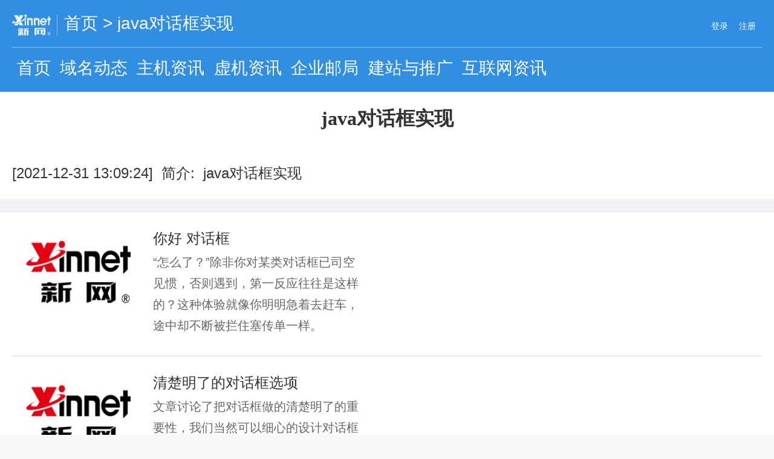

--- FILE ---
content_type: text/html;charset=UTF-8
request_url: https://m.xinnet.com/mweb/tags/397225.html
body_size: 5205
content:
<!DOCTYPE html>
<html>
	<head>
		<meta charset="utf-8" />
		<meta
			name="viewport"
			content="width=device-width,minimum-scale=1.0,maximum-scale=1.0,user-scalable=no"
		/>
		<script>
			(function (doc, win) {
				var docEl = doc.documentElement,
					resizeEvt =
						'orientationchange' in window ? 'orientationchange' : 'resize',
					recalc = function () {
						var clientWidth = docEl.clientWidth;
						if (!clientWidth) return;
						if (clientWidth >= 640) {
							docEl.style.fontSize = '100px';
						} else {
							docEl.style.fontSize = 100 * (clientWidth / 640) + 'px';
						}
					};

				if (!doc.addEventListener) return;
				win.addEventListener(resizeEvt, recalc, false);
				doc.addEventListener('DOMContentLoaded', recalc, false);
			})(document, window);
		</script>
		<title>java对话框实现_新网</title>
		<meta name="Keywords" content="java对话框实现,java对话框实现专题,java对话框实现详情,java对话框实现资讯" />
		<meta name="Description" content="java对话框实现专题页,汇聚java对话框实现相关详细内容资讯，帮您了解java对话框实现相关内容 细节，希望能给您带来帮助." />

		<link
			rel="stylesheet"
			type="text/css"
			href="//imgi.xinnet.com/static/m-xinzhi/css/mobNews.css?v=prod-0.0.370"
		/>
	</head>
	<body>
		<!-- page mian -->
		<div class="mobNews_main">
			<!-- top bar -->
			<div class="mobNews_head">
				<div class="mgAuto">
					<div class="mobNewsh_div1">
						<div class="mobNewsh1_img">
							<a href="https://m.xinnet.com/userManage/login"><img src="//imgi.xinnet.com/static/m-xinzhi/images/xin_logo.png" alt="新网Logo"/></a>
						</div>
						<div class="mobNewsh1_d1">
							<a href="https://m.xinnet.com/mweb">首页</a> &gt;
							<h1>
								<a href="https://m.xinnet.com/mweb/tags/397225.html">java对话框实现</a>
							</h1>
						</div>
						<div
							style="
								position: absolute;
								right: 10px;
								top: 0px;
								padding: 0.25rem 0;
								font-size: 0.28rem;
								line-height: 0.28rem;
							">
							<a href="https://m.xinnet.com/userManage/login" data-type="mip" data-title="登录" title="登录" style="
									font-size: 14px;
									display: inline-block;
									margin-left: 10px;
									color: #fff;
								">登录</a>
							<a href="https://m.xinnet.com/userManage/inRegister" data-type="mip" data-title="注册" title="注册" style="
									font-size: 14px;
									display: inline-block;
									margin-left: 10px;
									color: #fff;
								">注册</a>
						</div>
					</div>
					<ul class="mobNewsh_ul clearfix">
						<li>
							<a href="http://m.xinnet.com/mweb">首页</a>
						</li>
						<li><a href="/mweb/65/">域名动态</a></li>
						<li><a href="/mweb/61/">主机资讯</a></li>
						<li><a href="/mweb/66/">虚机资讯</a></li>
						<li><a href="/mweb/62/">企业邮局</a></li>
						<li><a href="/mweb/63/">建站与推广</a></li>
						<li><a href="/mweb/64/">互联网资讯</a></li>
					</ul>
				</div>
			</div>
			<!-- top end -->
			<!-- content -->
			<div class="mobNewszt_con">
				<div class="whiteCol">
					<div class="mgAuto">
						<h2 class="mobNewszt_h2">java对话框实现</h2>
						<!-- <div class="mobNewszt_img">
							<img src="" alt="java对话框实现" />
						</div> -->
						<p class="mobNewscon2_p1 newsMg1">[2021-12-31 13:09:24]&nbsp;&nbsp;简介:&nbsp;&nbsp;java对话框实现</p>
					</div>
				</div>
				<!-- 文章列表 -->
				<!--        tag.tagName -->
				<div class="mobNewszt_nav">
					<div class="newps_div clearfix">
						<div class="newps_dl">
							<a href="https://m.xinnet.com/mweb/63/17749.html"><img src="//imgi.xinnet.com/static/xinzhi/images/notimg.gif" alt="域名解析，域名如何解析？"/></a>
						</div>
						<div class="newps_dr">
							<p class="newpsd_p0">
								<a href="https://m.xinnet.com/mweb/63/17749.html">你好 对话框</a>
							</p>
							<p class="newpsd_p1">“怎么了？”除非你对某类对话框已司空见惯，否则遇到，第一反应往往是这样的？这种体验就像你明明急着去赶车，途中却不断被拦住塞传单一样。</p>
						</div>
					</div>
					<div class="newps_div clearfix">
						<div class="newps_dl">
							<a href="https://m.xinnet.com/mweb/63/17522.html"><img src="//imgi.xinnet.com/static/xinzhi/images/notimg.gif" alt="域名解析，域名如何解析？"/></a>
						</div>
						<div class="newps_dr">
							<p class="newpsd_p0">
								<a href="https://m.xinnet.com/mweb/63/17522.html">清楚明了的对话框选项</a>
							</p>
							<p class="newpsd_p1">文章讨论了把对话框做的清楚明了的重要性，我们当然可以细心的设计对话框中的文字，让用户清楚明了对话框的讯息，但是在大部分的情况下，我们几乎根本不会逐字去阅读讯息的内容。</p>
						</div>
					</div>
					<div class="newps_div clearfix">
						<div class="newps_dl">
							<a href="https://m.xinnet.com/mweb/63/19530.html"><img src="//imgi.xinnet.com/static/xinzhi/images/notimg.gif" alt="域名解析，域名如何解析？"/></a>
						</div>
						<div class="newps_dr">
							<p class="newpsd_p0">
								<a href="https://m.xinnet.com/mweb/63/19530.html">5分钟交互设计指南系列：对话框</a>
							</p>
							<p class="newpsd_p1">框 (dialogs) 是叠加在应用主视图上的弹出 (pop-up) 视图，一般会要求用户作出反应。对话框可以分为模态对话框 (modal dialogs) 和非模态对话框 (modeless dialogs)。</p>
						</div>
					</div>
					<div class="newps_div clearfix">
						<div class="newps_dl">
							<a href="https://m.xinnet.com/mweb/63/347830.html"><img src="//imgi.xinnet.com/static/xinzhi/images/notimg.gif" alt="域名解析，域名如何解析？"/></a>
						</div>
						<div class="newps_dr">
							<p class="newpsd_p0">
								<a href="https://m.xinnet.com/mweb/63/347830.html">java有哪些字体</a>
							</p>
							<p class="newpsd_p1">java有五种逻辑字体，分别是：1、Serif为有衬线；2、【Sans-serif】为无衬线；3、Monospaced为等宽；4、Dialog为对话框；5、DialogInput为对话框输入。java的字体有：Java 定义了五种逻辑</p>
						</div>
					</div>
					<div class="newps_div clearfix">
						<div class="newps_dl">
							<a href="https://m.xinnet.com/mweb/63/374124.html"><img src="//imgi.xinnet.com/static/xinzhi/images/notimg.gif" alt="域名解析，域名如何解析？"/></a>
						</div>
						<div class="newps_dr">
							<p class="newpsd_p0">
								<a href="https://m.xinnet.com/mweb/63/374124.html">java如何实现九九乘法表</a>
							</p>
							<p class="newpsd_p1">java实现九九乘法表的方法：首先打开eclipse软件，新建java项目和类；然后输入相关代码【for(int i=1;i&lt;=9;i++) for(int j=1;j&lt;=i;j++);System.out.print(...)】运行即可。java实</p>
						</div>
					</div>
					<div class="newps_div clearfix">
						<div class="newps_dl">
							<a href="https://m.xinnet.com/mweb/62/107512.html"><img src="//imgi.xinnet.com/static/xinzhi/images/notimg.gif" alt="域名解析，域名如何解析？"/></a>
						</div>
						<div class="newps_dr">
							<p class="newpsd_p0">
								<a href="https://m.xinnet.com/mweb/62/107512.html">Java实现创建outlook邮箱账号</a>
							</p>
							<p class="newpsd_p1">本文的先决条件：待创建的邮箱账号必须已经创建了AD账号，关于如何通过Java创建AD账号，请参考我写的另一篇博客现在我们开始。。。。。。话说从研究这个功能到实现它前后大致花了一周的时间，毕竟用Java实现这个不是一件简单的事情，谁让EXCHANGE和.NET更亲呢。一开始想了两个方案：交给.NET团队开发，最终包装个接口出来。服务器安装PowerShell on Linux，远程调用PowerSh</p>
						</div>
					</div>
					<div class="newps_div clearfix">
						<div class="newps_dl">
							<a href="https://m.xinnet.com/mweb/63/342635.html"><img src="//imgi.xinnet.com/static/xinzhi/images/notimg.gif" alt="域名解析，域名如何解析？"/></a>
						</div>
						<div class="newps_dr">
							<p class="newpsd_p0">
								<a href="https://m.xinnet.com/mweb/63/342635.html">如何在java中实现php的md5加密</a>
							</p>
							<p class="newpsd_p1">在java中实现php的md5加密的方法：首先搭建好php的环境；然后写一个通过提取get参数，并对值进行md5加密的页面；最后在JAVA页面进行提交。在java中实现php的md5加密的方法：1、搭建好</p>
						</div>
					</div>
					<div class="newps_div clearfix">
						<div class="newps_dl">
							<a href="https://m.xinnet.com/mweb/62/107342.html"><img src="//imgi.xinnet.com/static/xinzhi/images/notimg.gif" alt="域名解析，域名如何解析？"/></a>
						</div>
						<div class="newps_dr">
							<p class="newpsd_p0">
								<a href="https://m.xinnet.com/mweb/62/107342.html">JAVA实现发送邮箱验证码</a>
							</p>
							<p class="newpsd_p1">JAVA实现发送邮箱验证码</p>
						</div>
					</div>
					<div class="newps_div clearfix">
						<div class="newps_dl">
							<a href="https://m.xinnet.com/mweb/61/330051.html"><img src="//imgi.xinnet.com/static/xinzhi/images/notimg.gif" alt="域名解析，域名如何解析？"/></a>
						</div>
						<div class="newps_dr">
							<p class="newpsd_p0">
								<a href="https://m.xinnet.com/mweb/61/330051.html">告诉你css如何实现div边框阴影</a>
							</p>
							<p class="newpsd_p1">	


	css实现div边框阴影效果的方法



	
		我最早在使用css2的时候要是使div出现阴影效果的话，一般都是使用使用CSS其他属性模拟阴影效果，或者是图片来实现的。随着现在的cs</p>
						</div>
					</div>
					<div class="newps_div clearfix">
						<div class="newps_dl">
							<a href="https://m.xinnet.com/mweb/63/404746.html"><img src="//imgi.xinnet.com/static/xinzhi/images/notimg.gif" alt="域名解析，域名如何解析？"/></a>
						</div>
						<div class="newps_dr">
							<p class="newpsd_p0">
								<a href="https://m.xinnet.com/mweb/63/404746.html">css3怎样实现边框凸起</a>
							</p>
							<p class="newpsd_p1">在css中，可以利用“border-style”属性实现边框凸起样式，该属性用于设置元素边框的样式，当属性的值为“outset”时，可以设置元素边框为凸起，语法为“元素{border-style:outset;}</p>
						</div>
					</div>
					<div class="newps_div clearfix">
						<div class="newps_dl">
							<a href="https://m.xinnet.com/mweb/63/349709.html"><img src="//imgi.xinnet.com/static/xinzhi/images/notimg.gif" alt="域名解析，域名如何解析？"/></a>
						</div>
						<div class="newps_dr">
							<p class="newpsd_p0">
								<a href="https://m.xinnet.com/mweb/63/349709.html">java实现七夕表白神器</a>
							</p>
							<p class="newpsd_p1">首先我们需要创建一个心形图案，然后按照心形图案的位置和长度，对所创建的字符串进行截断并在所需的位置上输出，最终能呈现在屏幕上满满的爱心。（推荐教程：java入门教程）实现代码：pa</p>
						</div>
					</div>
					<div class="newps_div clearfix">
						<div class="newps_dl">
							<a href="https://m.xinnet.com/mweb/62/107445.html"><img src="//imgi.xinnet.com/static/xinzhi/images/notimg.gif" alt="域名解析，域名如何解析？"/></a>
						</div>
						<div class="newps_dr">
							<p class="newpsd_p0">
								<a href="https://m.xinnet.com/mweb/62/107445.html">用java实现邮箱验证</a>
							</p>
							<p class="newpsd_p1">用java实现邮箱验证其实很简单
我们只需要一个jar包
mail.jar点击打开链接

先创建一个邮箱发送类
public class MailUtils {


public static void sendMail(String email, String emailMsg)
throws AddressException, MessagingException {
//</p>
						</div>
					</div>
					<div class="newps_div clearfix">
						<div class="newps_dl">
							<a href="https://m.xinnet.com/mweb/63/354128.html"><img src="//imgi.xinnet.com/static/xinzhi/images/notimg.gif" alt="域名解析，域名如何解析？"/></a>
						</div>
						<div class="newps_dr">
							<p class="newpsd_p0">
								<a href="https://m.xinnet.com/mweb/63/354128.html">利用java实现一个验证码功能</a>
							</p>
							<p class="newpsd_p1">在我们的日常生活中验证码随处可见，它可以在一定程度上保护我们的账号安全，那么如何实现它呢？（学习视频推荐：java课程）Java实现验证码验证功能其实非常简单：用到了一个Graphics类在</p>
						</div>
					</div>
					<div class="newps_div clearfix">
						<div class="newps_dl">
							<a href="https://m.xinnet.com/mweb/62/107357.html"><img src="//imgi.xinnet.com/static/xinzhi/images/notimg.gif" alt="域名解析，域名如何解析？"/></a>
						</div>
						<div class="newps_dr">
							<p class="newpsd_p0">
								<a href="https://m.xinnet.com/mweb/62/107357.html">Java实现邮箱验证</a>
							</p>
							<p class="newpsd_p1">1.Java实现用户注册,邮箱验证码激活的核心代码：
(1) 在RegisterServlet 用户注册类中
public class RegisterServlet extends HttpServlet {

    private static final long serialVersionUID = 1L;

    @Override
    protected void doGet(</p>
						</div>
					</div>
					<div class="newps_div clearfix">
						<div class="newps_dl">
							<a href="https://m.xinnet.com/mweb/62/107467.html"><img src="//imgi.xinnet.com/static/xinzhi/images/notimg.gif" alt="域名解析，域名如何解析？"/></a>
						</div>
						<div class="newps_dr">
							<p class="newpsd_p0">
								<a href="https://m.xinnet.com/mweb/62/107467.html">java实现邮件发送和接收【用于邮箱验证】</a>
							</p>
							<p class="newpsd_p1">java实现邮件发送和接收【用于邮箱验证】
邮箱验证
java实现邮件发送
java邮件</p>
						</div>
					</div>
				</div>
				<!-- 文章列表 end -->
				<!-- 专题推荐 -->
				<div class="mobNewscon3_d3">
					<ul class="mobNewscon3_ul clearfix">
						<li><a href="javascript:;" class="newOn">相关专题</a></li>
						<li><a href="javascript:;">热门专题</a></li>
					</ul>
					<div class="douBox">
						<div class="new_ps2 mgAuto">
							<p>
								<a href="https://m.xinnet.com/mweb/tags/397225.html">java对话框实现</a>
								<a href="https://m.xinnet.com/mweb/tags/694359.html">java实现对话框</a>
								<a href="https://m.xinnet.com/mweb/tags/572095.html">java实现对话</a>
								<a href="https://m.xinnet.com/mweb/tags/398607.html">java怎么实现对话框</a>
							</p>
							<p>
								<a href="https://m.xinnet.com/mweb/tags/719309.html">java中如何实现对话框</a>
								<a href="https://m.xinnet.com/mweb/tags/502800.html">java如何实现对话框</a>
								<a href="https://m.xinnet.com/mweb/tags/871787.html">java 对话框</a>
								<a href="https://m.xinnet.com/mweb/tags/564859.html">java实现机器对话</a>
							</p>
							<p>
								<a href="https://m.xinnet.com/mweb/tags/561855.html">java实现视频对话</a>
								<a href="https://m.xinnet.com/mweb/tags/502234.html">java 实现语音对话</a>
						</div>
						<div class="new_ps2 mgAuto">
							
						</div>
					</div>
				</div>
				<!-- 专题推荐end -->
				<!-- 72小时热门文章 -->
				<div class="singleBox">
					<p class="mobNewscon3_p0">72小时热门文章</p>
					<div class="mobNewscon3d2_con">
						<div class="new_ps mgAuto">
							<p>
								<a href="/mweb/64/2142743144.html" target="_blank">新网新人专享，注册领SSL证书百元神券</a><span>2022-09-15</span>
							</p>
							<p>
								<a href="/mweb/62/2142743117.html" target="_blank">已有家长中招！“录取通知书”邮件暗藏骗局</a><span>2022-09-06</span>
							</p>
							<p>
								<a href="/mweb/63/2142743116.html" target="_blank">网站谷歌评分90+意味着什么?</a><span>2022-09-06</span>
							</p>
							<p>
								<a href="/mweb/65/2142743115.html" target="_blank">樱桃cherry.com域名价格或达7位数美元</a><span>2022-09-06</span>
							</p>
							<p>
								<a href="/mweb/64/2142743113.html" target="_blank">新网与亚洲诚信达成战略合作，携手共建安全云生态</a><span>2022-09-06</span>
							</p>
						</div>
					</div>
				</div>
				<!-- 72小时热门文章 end -->
				<!-- 推荐阅读 -->
				<div class="singleBox">
					<p class="mobNewscon3_p0">推荐阅读</p>
					<div class="mobNewscon3d2_con">
						<div class="new_ps mgAuto">
							<p>
								<a href="https://m.xinnet.com/mweb/63/17749.html" target="_blank">你好 对话框</a><span>2018-05-10</span>
							</p>
							<p>
								<a href="https://m.xinnet.com/mweb/63/17522.html" target="_blank">清楚明了的对话框选项</a><span>2018-05-09</span>
							</p>
							<p>
								<a href="https://m.xinnet.com/mweb/63/19530.html" target="_blank">5分钟交互设计指南系列：对话框</a><span>2018-05-18</span>
							</p>
							<p>
								<a href="https://m.xinnet.com/mweb/63/347830.html" target="_blank">java有哪些字体</a><span>2020-08-21</span>
							</p>
							<p>
								<a href="https://m.xinnet.com/mweb/63/374124.html" target="_blank">java如何实现九九乘法表</a><span>2020-10-27</span>
							</p>
							<p>
								<a href="https://m.xinnet.com/mweb/62/107512.html" target="_blank">Java实现创建outlook邮箱账号</a><span>2018-01-18</span>
							</p>
							<p>
								<a href="https://m.xinnet.com/mweb/63/342635.html" target="_blank">如何在java中实现php的md5加密</a><span>2020-08-12</span>
							</p>
							<p>
								<a href="https://m.xinnet.com/mweb/62/107342.html" target="_blank">JAVA实现发送邮箱验证码</a><span>2017-08-26</span>
							</p>
							<p>
								<a href="https://m.xinnet.com/mweb/61/330051.html" target="_blank">告诉你css如何实现div边框阴影</a><span>2020-07-21</span>
							</p>
							<p>
								<a href="https://m.xinnet.com/mweb/63/404746.html" target="_blank">css3怎样实现边框凸起</a><span>2021-12-16</span>
							</p>
							<p>
								<a href="https://m.xinnet.com/mweb/63/349709.html" target="_blank">java实现七夕表白神器</a><span>2020-08-25</span>
							</p>
							<p>
								<a href="https://m.xinnet.com/mweb/62/107445.html" target="_blank">用java实现邮箱验证</a><span>2017-09-24</span>
							</p>
							<p>
								<a href="https://m.xinnet.com/mweb/63/354128.html" target="_blank">利用java实现一个验证码功能</a><span>2020-09-02</span>
							</p>
							<p>
								<a href="https://m.xinnet.com/mweb/62/107357.html" target="_blank">Java实现邮箱验证</a><span>2018-02-27</span>
							</p>
							<p>
								<a href="https://m.xinnet.com/mweb/62/107467.html" target="_blank">java实现邮件发送和接收【用于邮箱验证】</a><span>2017-10-11</span>
							</p>
						</div>
					</div>
				</div>
				<!-- 推荐阅读 end -->
			</div>
			<!-- content end -->
		</div>
		<!-- page end -->
		<script
			type="text/javascript"
			src="//imgi.xinnet.com/static/m-xinzhi/js/zepto.min.js?v=prod-0.0.370"
		></script>
		<script
			type="text/javascript"
			src="//imgi.xinnet.com/static/m-xinzhi/js/fastclick.js?v=prod-0.0.370"
		></script>
		<script
			type="text/javascript"
			src="//imgi.xinnet.com/static/common/sensorsdata.min.js?v=prod-0.0.370"
		></script>
		<script
			type="text/javascript"
			src="//imgi.xinnet.com/static/m-xinzhi/js/mobNews.js?v=prod-0.0.370"
		></script>
		<!--百度m端-->

		<script>
			var _hmt = _hmt || [];
			(function () {
				var hm = document.createElement('script');
				hm.src = 'https://hm.baidu.com/hm.js?b756f7fce5fb115cfab8f164a0e58635';
				var s = document.getElementsByTagName('script')[0];
				s.parentNode.insertBefore(hm, s);
			})();
		</script>

		<!--百度pc端-->
		<script>
			var _hmt = _hmt || [];
			(function () {
				var hm = document.createElement('script');
				hm.src = 'https://hm.baidu.com/hm.js?defe48c61f7ee4b6aac8ecbfcad3611b';
				var s = document.getElementsByTagName('script')[0];
				s.parentNode.insertBefore(hm, s);
			})();
		</script>
	</body>
</html>


--- FILE ---
content_type: text/css
request_url: https://imgi.xinnet.com/static/m-xinzhi/css/mobNews.css?v=prod-0.0.370
body_size: 2325
content:
@charset "utf-8";
/* 禁用iPhone中Safari的字号自动调整 */
html {-webkit-text-size-adjust: 100%;-ms-text-size-adjust: 100%;
    /* 解决IOS默认滑动很卡的情况 */-webkit-overflow-scrolling : touch;}
/* 设置HTML5元素为块 */
article, aside, details, figcaption, figure, footer, header, hgroup, menu, nav, section {display: block;}
/* 图片自适应 */
img {width: 100%;height: auto; width: auto\9; /* ie8 */display: block;-ms-interpolation-mode: bicubic;/*为了照顾ie图片缩放失真*/}
/* 初始化 */
body, div, ul, li, ol, h1, h2, h3, h4, h5, h6, input, textarea, select, p, dl, dt, dd, a, img, button, form, table, th, tr, td, tbody, article, aside, details, figcaption, figure, footer, header, hgroup, menu, nav, section {margin: 0;padding: 0;}
body {font: 12px/1.5 'Microsoft YaHei','宋体', Tahoma, Arial, sans-serif;color: #555;background-color: #F7F7F7;}
em, i {font-style: normal;}
ul,li{list-style-type: none;}
strong {font-weight: normal;}
.clearfix:after {content: "";display: block;visibility: hidden;height: 0;clear: both;}
.clearfix {zoom: 1;}
a {text-decoration: none;font-family: 'Microsoft YaHei', Tahoma, Arial, sans-serif;}
a:hover {text-decoration: none;}
h1, h2, h3, h4, h5, h6 {font-size: 100%;font-family: 'Microsoft YaHei';}
img {border: none;}
/* 移动端点击a链接出现蓝色背景问题解决 */
a:link,a:active,a:visited,a:hover {background: none;-webkit-tap-highlight-color: rgba(0,0,0,0);-webkit-tap-highlight-color: transparent;}

/*head*/
.mobNews_main{width:100%;}
.mobNews_main ul li:first-child{margin-left: 0 !important;}
.mobNews_main .mgAuto{margin:0 .2rem;}
.mobNews_main .mobNews_head{background-color: #308ee3;}
.mobNews_main .mobNewsh_div1{position: relative;}
.mobNews_main .mobNewsh_div1 .mobNewsh1_img{width:.64rem;height:.35rem;position: absolute;top: 0.24rem;border-right: 1px solid #90c0ec;padding-right: .10rem}
.mobNews_main .mobNewsh_div1 .mobNewsh1_img img{width:100%;height:100%;}
.mobNews_main .mobNewsh_div1 .mobNewsh1_d1{display: inline-block;color:#fff;text-indent: .86rem;padding: .25rem 0;font-size: .28rem;line-height: .28rem;}
.mobNews_main .mobNewsh_div1 .mobNewsh1_d1 a{color:#fff;}
.mobNews_main .mobNewsh_div1 .mobNewsh1_d1 h1{display: inline-block;white-space: nowrap;text-overflow: ellipsis;overflow: hidden;word-break: break-all;width: 2.0rem;vertical-align: bottom;text-indent: 0;font-weight: initial;}
.mobNews_main .mobNewsh_ul{width:100%;padding: .20rem 0;border-top:1px solid #90c0ec;}
.mobNews_main .mobNewsh_ul li{float: left;line-height: .28rem;padding: 0 .077rem;}
.mobNews_main .mobNewsh_ul li a{font-size: .28rem;color:#fff;}
/*内容*/
.mobNews_main .mobNewscon_div1{background-color: #f0f2f5;padding: 0.3rem 0;border-bottom: 1px solid #ccc;}
.mobNews_main .mobNewscon_div1 .mobNewscon_p0{font-size: .32rem;color:#333;font-weight: bold;}
.mobNews_main .mobNewscon_div1 .mobNewscon_ul1{margin-top: .13rem;}
.mobNews_main .mobNewscon_div1 .mobNewscon_ul1 li{float: left;font-size: .22rem;color:#999999;line-height: .44rem;margin-left: .34rem;}
.mobNews_main .mobNewscon_div2{overflow: hidden;background-color: #fff;padding-bottom: .24rem;}
.mobNews_main .mobNewscon2_p0{font-size: .22rem;color:#666;font-weight: bold; line-height: .34rem;padding-top: .24rem;}
.mobNews_main .mobNewscon2_p0 span{font-weight: initial;}
.mobNews_main .mobNewscon2_p1{font-size: .24rem;color:#333;line-height: .38rem;}
.mobNews_main .mobNewscon2_img img{display: block;width:100%;height:auto;margin-top: .24rem;}
.mobNews_main .mobNewscon2_p2{font-size: .24rem;color:#333;line-height: .24rem;font-weight: bold;margin: .24rem 0 .26rem 0;}
.mobNews_main .mobNewscon2_p1>a{color:#3399ff;margin-left: .28rem;}
.mobNews_main .mobNewscon2_p1>a:first-child{margin-left: 0;}
.mobNews_main .mobNewscon_div3{background-color: #f0f2f5;padding-top: .2rem;}
.mobNews_main .mobNewscon_div3 .mobNewscon3_d1{background-color: #fff;}
.mobNews_main .mobNewscon_div3 .mobNewscon3_d1 p{padding: .28rem 0;border-bottom: 1px solid #ddd;}
.mobNews_main .mobNewscon_div3 .mobNewscon3_d1 p:last-child{border:none;}
.mobNews_main .mobNewscon_div3 .mobNewscon3_d1 p a{font-size: .28rem;line-height: .28rem;color:#333333;}
.mobNews_main .mobNewscon_div3 .mobNewscon3_d2{background-color: #fff;}
.mobNews_main .mobNewscon3_p0{font-size: .28rem;color:#333;border-bottom: 1px solid #ddd;background-color: #f0f2f5;text-indent: .2rem;height:.89rem;line-height: .89rem;font-weight: initial;}
.mobNews_main .mobNewscon3_p0 a{color:#333;}
.mobNews_main .mobNewscon3d2_con,.mobNews_main .mobNewscon3d3_con{background-color: #fff;}
.mobNews_main .new_ps>p{font-size: .24rem;color:#666;height:.76rem;line-height: .76rem;border-bottom: 1px solid #ddd;}
.mobNews_main .new_ps>p:last-child{border-bottom: none;}
.mobNews_main .new_ps>p a{display: inline-block;white-space: nowrap;text-overflow: ellipsis;overflow: hidden;word-break: break-all;width: 4.38rem;vertical-align: bottom;color:#666;}
.mobNews_main .new_ps>p span{float: right;}
.mobNews_main .newps_div{position: relative;border-bottom: 1px solid #ddd;padding: .32rem 0;}
.mobNews_main .newps_div .newps_dl{float: left;width:2.23rem;height:1.40rem;margin-right: 10px;}
.mobNews_main .newps_div .newps_dl img{width:100%;height:100%;display: block;}
.mobNews_main .newps_div .newps_dr{overflow: hidden;}
.mobNews_main .newps_div .newpsd_p0{font-size: .24rem;color:#333333;line-height: .24rem;margin-bottom: 0.1rem;}
.mobNews_main .newps_div .newpsd_p0 a{color:#333333;}
.mobNews_main .newps_div .newpsd_p1{color:#666;font-size: .2rem;width: 3.5rem;line-height: .35rem;}
.mobNews_main .mobNewscon3_ul{height:.89rem;border-bottom: 1px solid #ddd;}
.mobNews_main .mobNewscon3_ul li{float: left;width:50%;text-align: center;height:100%;line-height: .89rem;}
.mobNews_main .mobNewscon3_ul li a{font-size: .30rem;color:#666;height:100%;box-sizing: border-box;border-bottom: 1px solid #f0f2f5;display: inline-block;padding: 0 .2rem;min-width: 2.2rem;}
.mobNews_main .mobNewscon3_ul li a.newOn{color:#057cda;border-bottom-color: #057cda;}
.mobNews_main .new_ps2 p{font-size: .24rem;color:#666;height:.76rem;line-height: .76rem;border-bottom: 1px solid #ddd;}
.mobNews_main .new_ps2 p:last-child{border-bottom: none;}
.mobNews_main .new_ps2 p a{color:#666;display: inline-block;text-align: center;}
.mobNews_main .new_ps2 p a:first-child{margin-left: 0;}
.mobNews_main .douBox{background-color: #fff;}
.mobNews_main .douBox>div:last-child{display: none;}
/*轮播样式*/
.slide_div{width:100%;overflow: hidden;position: relative;}
.slide_main{transition: all .3s;height:100%;}
.slide_main li{float: left;}
.slide_main li img{display: block;width:100%;}
.slide_div .slide_index{position: absolute;width: 100%;text-align: center;bottom: 0.1rem;}
.slide_div .slide_index li{display: inline-block;width: .4rem;height: 1.2px;background-color: #fff;margin-left: 2px;}
.slide_div .slide_index li.on{background-color: #308ee3;}


.mobNews_main .mobNewsindex_con{background-color: #f0f2f5;}

/*专题*/
.mobNews_main .mobNewszt_con{background-color: #f0f2f5;}
.mobNews_main .mobNewszt_img{width:100%;}
.mobNews_main .mobNewszt_img img{display: block;width:100%;}
.mobNews_main .mobNewszt_h2{font-size: .32rem;color:#333;font-weight: bold;text-align: center;line-height: .32rem;padding: .28rem 0;}
.mobNews_main .newsMg1{margin-top: .28rem;}
.mobNews_main .whiteCol{background-color: #fff;padding-bottom: .24rem;}
.mobNews_main .mobNewszt_nav{margin-top: .2rem;border-top: 1px solid #ddd;background-color: #fff;}
.mobNews_main .mobNewszt_nav .newps_div{margin: 0 .2rem;}
.mobNews_main .mobNewszt_nav .newps_div:last-child{border:none;}
/*分类*/
.mobNews_main .mobNewsfl_nav{background-color: #fff;}
.mobNews_main .mobNewsfl_nav .newps_div{margin: 0 .2rem;}
.mobNews_main .mobNewsfl_nav .newps_div:last-child{border:none;}
.mobNews_main .flUpNext{width:1.66rem;margin:0 auto;padding: .2rem 0;}
.mobNews_main .flUpNext a{display: block;float: left;width:.72rem;height:.52rem;border:1px solid #ddd;box-sizing: border-box;border:1px solid #308ee3;text-align: center;line-height: .62rem;border-radius: 4px;}
.mobNews_main .flUpNext a:first-child{transform: rotate(-180deg);}
.mobNews_main .flUpNext a:last-child{margin-left: .22rem;}
.mobNews_main .flUpNext a img{width:.17rem;height:.3rem;display: initial;}
.mobNews_main .flUpNext a.flno{opacity: .5;}

--- FILE ---
content_type: application/javascript; charset=utf-8
request_url: https://imgi.xinnet.com/static/m-xinzhi/js/mobNews.js?v=prod-0.0.370
body_size: 2492
content:
$(function () {
	FastClick.attach(document.body); //解决zeptoJs点透问题
	$('.mobNewscon3_ul li a').on('tap', function () {
		var index = $(this).parent().index();
		$(this)
			.addClass('newOn')
			.parent()
			.siblings()
			.find('a')
			.removeClass('newOn');
		$(this).parents('ul').next().find('div').eq(index).show().siblings().hide();
	});
	// banner
	if ($('.slide_main').length) {
		// $('.slide_main').setTemplateElement('temp-mxzlbt')
		jsonp(
			'https://adv.xinnet.com/jsonp/list',
			'groupCodes%5B%5D=mxzlbt',
			function (res) {
				if (res.code === 'success') {
					if (res && res.data) {
						var data = res.data;
						console.log(data, 'data');
						if (Object.keys(data).length) {
							var groupCode = 'mxzlbt';
							var value = data[groupCode];
							if (value && value.length) {
								for (var j = 0; j < value.length; j++) {
									var item = value[j];
									if (item && item.extra) {
										try {
											item.extra = JSON.parse(item.extra);
										} catch (e) {}
									}
								}
							}
							// var value = defaultAdv[groupCode];
							var templateData = {};
							templateData[groupCode] = value;
							var html = '';
							for (
								let index = 0;
								index < templateData[groupCode].length;
								index++
							) {
								var item = templateData[groupCode][index];
								html += '<li>';
								html += '  <a href="' + item.linkUrl + '" target="_blank">';
								html +=
									'      <img src="' +
									(item.imgUrl.indexOf('//') >= 0
										? item.imgUrl
										: 'https://www.xinnet.com' + item.imgUrl) +
									'" alt="">';
								html += '  </a>';
								html += '</li>';
							}
							$('.slide_main').append(html);
							//mob轮播
							var slide = $('.slide_main');
							var li_index = $('.slide_index li');
							var width1 = $('body').width();
							var len1 = $('.slide_main li').length;
							$('.slide_main li').width(width1);
							slide.width(width1 * len1);
							var lists = '';
							for (var i = 0; i < len1; i++) {
								lists += '<li></li>';
							}
							$('.slide_index').append(lists).find('li').eq(0).addClass('on');
							var index_on = 0;
							var aniSlide = function () {
								if (index_on > len1 - 1) {
									index_on = 0;
								} else if (index_on < 0) {
									index_on = len1 - 1;
								}
								slide.animate(
									{ transform: 'translate(' + index_on * width1 * -1 + 'px)' },
									300,
									'ease',
									function () {
										$('.slide_index li')
											.removeClass('on')
											.eq(index_on)
											.addClass('on');
										//判断timeId的值如果为undefined说明我们干掉了计时器这是要重新开启定时器
										if (timeId == undefined) {
											timeId = setInterval(function () {
												index_on++;
												aniSlide();
											}, 3000);
										}
									}
								);
							};
							//定时器自动轮播
							var timeId = setInterval(function () {
								//对index进行累加
								index_on++;
								//调用移动ul的方法
								aniSlide();
							}, 3000);
							//左右滑动的右滑动
							slide.swipeRight(function () {
								clearInterval(timeId);
								//这里要记住尽管计时器清楚了但是timeId一直都在
								timeId = undefined;
								index_on--;
								//调用移动ul的方法
								aniSlide();
							});
							slide.swipeLeft(function () {
								clearInterval(timeId);
								//这里要记住尽管计时器清楚了但是timeId一直都在
								timeId = undefined;
								index_on++;
								//调用移动ul的方法
								aniSlide();
							});
							//mob轮播 end
						}
					}
				} else {
					console.log(res.msg);
				}
			}
		);
	}
	function jsonp(url, querystring, callback) {
		const myJsonpCallback = 'myJsonpCallback' + new Date().getTime();
		window[myJsonpCallback] = callback;
		const src = url + '?callback=' + myJsonpCallback + '&' + querystring;

		const script = document.createElement('script');
		script.src = src;
		script.onload = function () {
			document.body.removeChild(script);
		};
		document.body.appendChild(script);
	}
	jsonp(
		'https://adv.xinnet.com/jsonp/list',
		'groupCodes%5B%5D=mzxz',
		function (res) {
			if (res.code === 'success') {
				var data = res.data;
				if (data['mzxz'] && data['mzxz'].length > 0) {
					// create html temp
					var temp = '';
					temp +=
						'<div class="footerPop" id="footerPop" style="position: fixed; bottom: 0px; left: 0px; width: 100%; display: none; line-height: 0">';
					temp += '  <style>';
					temp += '    .footerPopCont a {';
					temp += '      display: block;';
					temp += '      width: 100%;';
					temp += '    }';
					temp += '    .footerPopCont img {';
					temp += '      width: 100%;';
					temp += '    }';
					temp += '  </style>';
					temp += '  <div class="xinnet-adv-code footerPopCont"></div>';
					temp +=
						'  <div class="footerPopClose" id="footerPopClose" style="width: 25px; height: 25px; border: 1px solid #fff; border-radius: 100%; position: absolute; left: 10px; bottom: 6px; z-index: 99; text-align: center; line-height: 25px; font-size: 20px; color: #fff; font-family: 宋体">×</div>';
					temp += '</div>';
					$('body').append(temp);

					// 显示弹框
					$('.footerPopCont').html(
						'<a href="' +
							data['mzxz'][0].linkUrl +
							'" target="_blank"><img src="' +
							(data['mzxz'][0].imgUrl.indexOf('//') === 0
								? data['mzxz'][0].imgUrl
								: 'https://www.xinnet.com' + data['mzxz'][0].imgUrl) +
							'" /></a>'
					);
					$('#footerPop').show();
					$('#footerPopClose').click(function () {
						$('#footerPop').hide();
					});
				}
			} else {
				console.log(res.msg);
			}
		}
	);

	// 神策统计
	var XW_GLOBAL_TRACK = window['sensorsDataAnalytic201505'];
	XW_GLOBAL_TRACK.init({
		server_url: 'https://cdp-event.ceboss.cn/sa?project=xinnet',
		// server_url: 'https://sc.dadicinema.com/sa?project=xinnet_test',
		heatmap: {
			clickmap: 'default',
			collect_tags: {
				div: true,
			},
			scroll_notice_map: 'not_collect',
		},
		show_log: true,
	});
	XW_GLOBAL_TRACK.registerPage({
		platform_type: 'H5',
	});
	// 全局埋点
	XW_GLOBAL_TRACK.quick('autoTrack');
});

function loadScript(url, callback) {
	var script = document.createElement('script');
	script.type = 'text/javascript';
	if (script.readyState) {
		//IE
		script.onreadystatechange = function () {
			if (script.readyState == 'loaded' || script.readyState == 'complete') {
				script.onreadystatechange = null;
				callback();
			}
		};
	} else {
		//Others
		script.onload = function () {
			callback();
		};
	}
	script.src = url;
	document.getElementsByTagName('body')[0].appendChild(script);
}


--- FILE ---
content_type: text/plain;charset=UTF-8
request_url: https://adv.xinnet.com/jsonp/list?callback=myJsonpCallback1762936296162&groupCodes%5B%5D=mzxz
body_size: 212
content:
myJsonpCallback1762936296162({"msg":"查询成功","code":"success","data":{}})